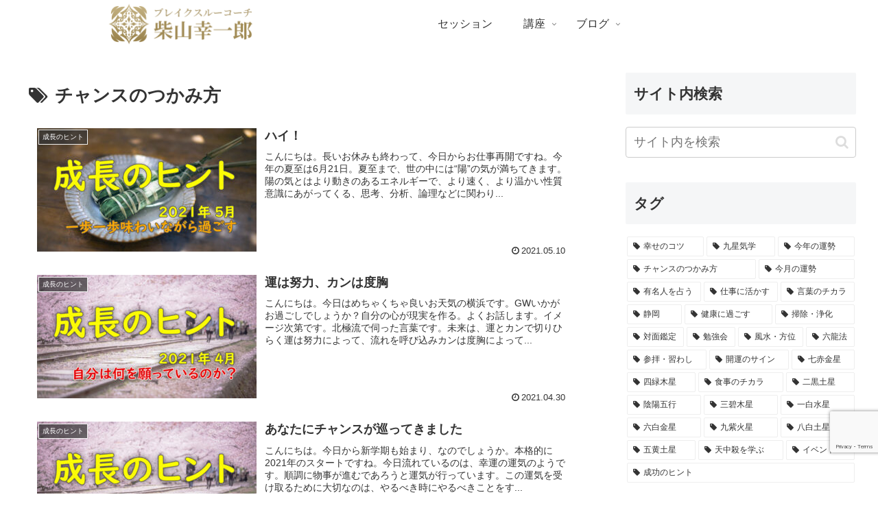

--- FILE ---
content_type: text/html; charset=utf-8
request_url: https://www.google.com/recaptcha/api2/anchor?ar=1&k=6LdJPwUrAAAAANnHMsBCBNRDjqS7cw47AOz78Xd9&co=aHR0cHM6Ly9jYW5ub24tY29uc3VsdGFudC5jb206NDQz&hl=en&v=N67nZn4AqZkNcbeMu4prBgzg&size=invisible&anchor-ms=20000&execute-ms=30000&cb=6hmj6p5joqei
body_size: 48690
content:
<!DOCTYPE HTML><html dir="ltr" lang="en"><head><meta http-equiv="Content-Type" content="text/html; charset=UTF-8">
<meta http-equiv="X-UA-Compatible" content="IE=edge">
<title>reCAPTCHA</title>
<style type="text/css">
/* cyrillic-ext */
@font-face {
  font-family: 'Roboto';
  font-style: normal;
  font-weight: 400;
  font-stretch: 100%;
  src: url(//fonts.gstatic.com/s/roboto/v48/KFO7CnqEu92Fr1ME7kSn66aGLdTylUAMa3GUBHMdazTgWw.woff2) format('woff2');
  unicode-range: U+0460-052F, U+1C80-1C8A, U+20B4, U+2DE0-2DFF, U+A640-A69F, U+FE2E-FE2F;
}
/* cyrillic */
@font-face {
  font-family: 'Roboto';
  font-style: normal;
  font-weight: 400;
  font-stretch: 100%;
  src: url(//fonts.gstatic.com/s/roboto/v48/KFO7CnqEu92Fr1ME7kSn66aGLdTylUAMa3iUBHMdazTgWw.woff2) format('woff2');
  unicode-range: U+0301, U+0400-045F, U+0490-0491, U+04B0-04B1, U+2116;
}
/* greek-ext */
@font-face {
  font-family: 'Roboto';
  font-style: normal;
  font-weight: 400;
  font-stretch: 100%;
  src: url(//fonts.gstatic.com/s/roboto/v48/KFO7CnqEu92Fr1ME7kSn66aGLdTylUAMa3CUBHMdazTgWw.woff2) format('woff2');
  unicode-range: U+1F00-1FFF;
}
/* greek */
@font-face {
  font-family: 'Roboto';
  font-style: normal;
  font-weight: 400;
  font-stretch: 100%;
  src: url(//fonts.gstatic.com/s/roboto/v48/KFO7CnqEu92Fr1ME7kSn66aGLdTylUAMa3-UBHMdazTgWw.woff2) format('woff2');
  unicode-range: U+0370-0377, U+037A-037F, U+0384-038A, U+038C, U+038E-03A1, U+03A3-03FF;
}
/* math */
@font-face {
  font-family: 'Roboto';
  font-style: normal;
  font-weight: 400;
  font-stretch: 100%;
  src: url(//fonts.gstatic.com/s/roboto/v48/KFO7CnqEu92Fr1ME7kSn66aGLdTylUAMawCUBHMdazTgWw.woff2) format('woff2');
  unicode-range: U+0302-0303, U+0305, U+0307-0308, U+0310, U+0312, U+0315, U+031A, U+0326-0327, U+032C, U+032F-0330, U+0332-0333, U+0338, U+033A, U+0346, U+034D, U+0391-03A1, U+03A3-03A9, U+03B1-03C9, U+03D1, U+03D5-03D6, U+03F0-03F1, U+03F4-03F5, U+2016-2017, U+2034-2038, U+203C, U+2040, U+2043, U+2047, U+2050, U+2057, U+205F, U+2070-2071, U+2074-208E, U+2090-209C, U+20D0-20DC, U+20E1, U+20E5-20EF, U+2100-2112, U+2114-2115, U+2117-2121, U+2123-214F, U+2190, U+2192, U+2194-21AE, U+21B0-21E5, U+21F1-21F2, U+21F4-2211, U+2213-2214, U+2216-22FF, U+2308-230B, U+2310, U+2319, U+231C-2321, U+2336-237A, U+237C, U+2395, U+239B-23B7, U+23D0, U+23DC-23E1, U+2474-2475, U+25AF, U+25B3, U+25B7, U+25BD, U+25C1, U+25CA, U+25CC, U+25FB, U+266D-266F, U+27C0-27FF, U+2900-2AFF, U+2B0E-2B11, U+2B30-2B4C, U+2BFE, U+3030, U+FF5B, U+FF5D, U+1D400-1D7FF, U+1EE00-1EEFF;
}
/* symbols */
@font-face {
  font-family: 'Roboto';
  font-style: normal;
  font-weight: 400;
  font-stretch: 100%;
  src: url(//fonts.gstatic.com/s/roboto/v48/KFO7CnqEu92Fr1ME7kSn66aGLdTylUAMaxKUBHMdazTgWw.woff2) format('woff2');
  unicode-range: U+0001-000C, U+000E-001F, U+007F-009F, U+20DD-20E0, U+20E2-20E4, U+2150-218F, U+2190, U+2192, U+2194-2199, U+21AF, U+21E6-21F0, U+21F3, U+2218-2219, U+2299, U+22C4-22C6, U+2300-243F, U+2440-244A, U+2460-24FF, U+25A0-27BF, U+2800-28FF, U+2921-2922, U+2981, U+29BF, U+29EB, U+2B00-2BFF, U+4DC0-4DFF, U+FFF9-FFFB, U+10140-1018E, U+10190-1019C, U+101A0, U+101D0-101FD, U+102E0-102FB, U+10E60-10E7E, U+1D2C0-1D2D3, U+1D2E0-1D37F, U+1F000-1F0FF, U+1F100-1F1AD, U+1F1E6-1F1FF, U+1F30D-1F30F, U+1F315, U+1F31C, U+1F31E, U+1F320-1F32C, U+1F336, U+1F378, U+1F37D, U+1F382, U+1F393-1F39F, U+1F3A7-1F3A8, U+1F3AC-1F3AF, U+1F3C2, U+1F3C4-1F3C6, U+1F3CA-1F3CE, U+1F3D4-1F3E0, U+1F3ED, U+1F3F1-1F3F3, U+1F3F5-1F3F7, U+1F408, U+1F415, U+1F41F, U+1F426, U+1F43F, U+1F441-1F442, U+1F444, U+1F446-1F449, U+1F44C-1F44E, U+1F453, U+1F46A, U+1F47D, U+1F4A3, U+1F4B0, U+1F4B3, U+1F4B9, U+1F4BB, U+1F4BF, U+1F4C8-1F4CB, U+1F4D6, U+1F4DA, U+1F4DF, U+1F4E3-1F4E6, U+1F4EA-1F4ED, U+1F4F7, U+1F4F9-1F4FB, U+1F4FD-1F4FE, U+1F503, U+1F507-1F50B, U+1F50D, U+1F512-1F513, U+1F53E-1F54A, U+1F54F-1F5FA, U+1F610, U+1F650-1F67F, U+1F687, U+1F68D, U+1F691, U+1F694, U+1F698, U+1F6AD, U+1F6B2, U+1F6B9-1F6BA, U+1F6BC, U+1F6C6-1F6CF, U+1F6D3-1F6D7, U+1F6E0-1F6EA, U+1F6F0-1F6F3, U+1F6F7-1F6FC, U+1F700-1F7FF, U+1F800-1F80B, U+1F810-1F847, U+1F850-1F859, U+1F860-1F887, U+1F890-1F8AD, U+1F8B0-1F8BB, U+1F8C0-1F8C1, U+1F900-1F90B, U+1F93B, U+1F946, U+1F984, U+1F996, U+1F9E9, U+1FA00-1FA6F, U+1FA70-1FA7C, U+1FA80-1FA89, U+1FA8F-1FAC6, U+1FACE-1FADC, U+1FADF-1FAE9, U+1FAF0-1FAF8, U+1FB00-1FBFF;
}
/* vietnamese */
@font-face {
  font-family: 'Roboto';
  font-style: normal;
  font-weight: 400;
  font-stretch: 100%;
  src: url(//fonts.gstatic.com/s/roboto/v48/KFO7CnqEu92Fr1ME7kSn66aGLdTylUAMa3OUBHMdazTgWw.woff2) format('woff2');
  unicode-range: U+0102-0103, U+0110-0111, U+0128-0129, U+0168-0169, U+01A0-01A1, U+01AF-01B0, U+0300-0301, U+0303-0304, U+0308-0309, U+0323, U+0329, U+1EA0-1EF9, U+20AB;
}
/* latin-ext */
@font-face {
  font-family: 'Roboto';
  font-style: normal;
  font-weight: 400;
  font-stretch: 100%;
  src: url(//fonts.gstatic.com/s/roboto/v48/KFO7CnqEu92Fr1ME7kSn66aGLdTylUAMa3KUBHMdazTgWw.woff2) format('woff2');
  unicode-range: U+0100-02BA, U+02BD-02C5, U+02C7-02CC, U+02CE-02D7, U+02DD-02FF, U+0304, U+0308, U+0329, U+1D00-1DBF, U+1E00-1E9F, U+1EF2-1EFF, U+2020, U+20A0-20AB, U+20AD-20C0, U+2113, U+2C60-2C7F, U+A720-A7FF;
}
/* latin */
@font-face {
  font-family: 'Roboto';
  font-style: normal;
  font-weight: 400;
  font-stretch: 100%;
  src: url(//fonts.gstatic.com/s/roboto/v48/KFO7CnqEu92Fr1ME7kSn66aGLdTylUAMa3yUBHMdazQ.woff2) format('woff2');
  unicode-range: U+0000-00FF, U+0131, U+0152-0153, U+02BB-02BC, U+02C6, U+02DA, U+02DC, U+0304, U+0308, U+0329, U+2000-206F, U+20AC, U+2122, U+2191, U+2193, U+2212, U+2215, U+FEFF, U+FFFD;
}
/* cyrillic-ext */
@font-face {
  font-family: 'Roboto';
  font-style: normal;
  font-weight: 500;
  font-stretch: 100%;
  src: url(//fonts.gstatic.com/s/roboto/v48/KFO7CnqEu92Fr1ME7kSn66aGLdTylUAMa3GUBHMdazTgWw.woff2) format('woff2');
  unicode-range: U+0460-052F, U+1C80-1C8A, U+20B4, U+2DE0-2DFF, U+A640-A69F, U+FE2E-FE2F;
}
/* cyrillic */
@font-face {
  font-family: 'Roboto';
  font-style: normal;
  font-weight: 500;
  font-stretch: 100%;
  src: url(//fonts.gstatic.com/s/roboto/v48/KFO7CnqEu92Fr1ME7kSn66aGLdTylUAMa3iUBHMdazTgWw.woff2) format('woff2');
  unicode-range: U+0301, U+0400-045F, U+0490-0491, U+04B0-04B1, U+2116;
}
/* greek-ext */
@font-face {
  font-family: 'Roboto';
  font-style: normal;
  font-weight: 500;
  font-stretch: 100%;
  src: url(//fonts.gstatic.com/s/roboto/v48/KFO7CnqEu92Fr1ME7kSn66aGLdTylUAMa3CUBHMdazTgWw.woff2) format('woff2');
  unicode-range: U+1F00-1FFF;
}
/* greek */
@font-face {
  font-family: 'Roboto';
  font-style: normal;
  font-weight: 500;
  font-stretch: 100%;
  src: url(//fonts.gstatic.com/s/roboto/v48/KFO7CnqEu92Fr1ME7kSn66aGLdTylUAMa3-UBHMdazTgWw.woff2) format('woff2');
  unicode-range: U+0370-0377, U+037A-037F, U+0384-038A, U+038C, U+038E-03A1, U+03A3-03FF;
}
/* math */
@font-face {
  font-family: 'Roboto';
  font-style: normal;
  font-weight: 500;
  font-stretch: 100%;
  src: url(//fonts.gstatic.com/s/roboto/v48/KFO7CnqEu92Fr1ME7kSn66aGLdTylUAMawCUBHMdazTgWw.woff2) format('woff2');
  unicode-range: U+0302-0303, U+0305, U+0307-0308, U+0310, U+0312, U+0315, U+031A, U+0326-0327, U+032C, U+032F-0330, U+0332-0333, U+0338, U+033A, U+0346, U+034D, U+0391-03A1, U+03A3-03A9, U+03B1-03C9, U+03D1, U+03D5-03D6, U+03F0-03F1, U+03F4-03F5, U+2016-2017, U+2034-2038, U+203C, U+2040, U+2043, U+2047, U+2050, U+2057, U+205F, U+2070-2071, U+2074-208E, U+2090-209C, U+20D0-20DC, U+20E1, U+20E5-20EF, U+2100-2112, U+2114-2115, U+2117-2121, U+2123-214F, U+2190, U+2192, U+2194-21AE, U+21B0-21E5, U+21F1-21F2, U+21F4-2211, U+2213-2214, U+2216-22FF, U+2308-230B, U+2310, U+2319, U+231C-2321, U+2336-237A, U+237C, U+2395, U+239B-23B7, U+23D0, U+23DC-23E1, U+2474-2475, U+25AF, U+25B3, U+25B7, U+25BD, U+25C1, U+25CA, U+25CC, U+25FB, U+266D-266F, U+27C0-27FF, U+2900-2AFF, U+2B0E-2B11, U+2B30-2B4C, U+2BFE, U+3030, U+FF5B, U+FF5D, U+1D400-1D7FF, U+1EE00-1EEFF;
}
/* symbols */
@font-face {
  font-family: 'Roboto';
  font-style: normal;
  font-weight: 500;
  font-stretch: 100%;
  src: url(//fonts.gstatic.com/s/roboto/v48/KFO7CnqEu92Fr1ME7kSn66aGLdTylUAMaxKUBHMdazTgWw.woff2) format('woff2');
  unicode-range: U+0001-000C, U+000E-001F, U+007F-009F, U+20DD-20E0, U+20E2-20E4, U+2150-218F, U+2190, U+2192, U+2194-2199, U+21AF, U+21E6-21F0, U+21F3, U+2218-2219, U+2299, U+22C4-22C6, U+2300-243F, U+2440-244A, U+2460-24FF, U+25A0-27BF, U+2800-28FF, U+2921-2922, U+2981, U+29BF, U+29EB, U+2B00-2BFF, U+4DC0-4DFF, U+FFF9-FFFB, U+10140-1018E, U+10190-1019C, U+101A0, U+101D0-101FD, U+102E0-102FB, U+10E60-10E7E, U+1D2C0-1D2D3, U+1D2E0-1D37F, U+1F000-1F0FF, U+1F100-1F1AD, U+1F1E6-1F1FF, U+1F30D-1F30F, U+1F315, U+1F31C, U+1F31E, U+1F320-1F32C, U+1F336, U+1F378, U+1F37D, U+1F382, U+1F393-1F39F, U+1F3A7-1F3A8, U+1F3AC-1F3AF, U+1F3C2, U+1F3C4-1F3C6, U+1F3CA-1F3CE, U+1F3D4-1F3E0, U+1F3ED, U+1F3F1-1F3F3, U+1F3F5-1F3F7, U+1F408, U+1F415, U+1F41F, U+1F426, U+1F43F, U+1F441-1F442, U+1F444, U+1F446-1F449, U+1F44C-1F44E, U+1F453, U+1F46A, U+1F47D, U+1F4A3, U+1F4B0, U+1F4B3, U+1F4B9, U+1F4BB, U+1F4BF, U+1F4C8-1F4CB, U+1F4D6, U+1F4DA, U+1F4DF, U+1F4E3-1F4E6, U+1F4EA-1F4ED, U+1F4F7, U+1F4F9-1F4FB, U+1F4FD-1F4FE, U+1F503, U+1F507-1F50B, U+1F50D, U+1F512-1F513, U+1F53E-1F54A, U+1F54F-1F5FA, U+1F610, U+1F650-1F67F, U+1F687, U+1F68D, U+1F691, U+1F694, U+1F698, U+1F6AD, U+1F6B2, U+1F6B9-1F6BA, U+1F6BC, U+1F6C6-1F6CF, U+1F6D3-1F6D7, U+1F6E0-1F6EA, U+1F6F0-1F6F3, U+1F6F7-1F6FC, U+1F700-1F7FF, U+1F800-1F80B, U+1F810-1F847, U+1F850-1F859, U+1F860-1F887, U+1F890-1F8AD, U+1F8B0-1F8BB, U+1F8C0-1F8C1, U+1F900-1F90B, U+1F93B, U+1F946, U+1F984, U+1F996, U+1F9E9, U+1FA00-1FA6F, U+1FA70-1FA7C, U+1FA80-1FA89, U+1FA8F-1FAC6, U+1FACE-1FADC, U+1FADF-1FAE9, U+1FAF0-1FAF8, U+1FB00-1FBFF;
}
/* vietnamese */
@font-face {
  font-family: 'Roboto';
  font-style: normal;
  font-weight: 500;
  font-stretch: 100%;
  src: url(//fonts.gstatic.com/s/roboto/v48/KFO7CnqEu92Fr1ME7kSn66aGLdTylUAMa3OUBHMdazTgWw.woff2) format('woff2');
  unicode-range: U+0102-0103, U+0110-0111, U+0128-0129, U+0168-0169, U+01A0-01A1, U+01AF-01B0, U+0300-0301, U+0303-0304, U+0308-0309, U+0323, U+0329, U+1EA0-1EF9, U+20AB;
}
/* latin-ext */
@font-face {
  font-family: 'Roboto';
  font-style: normal;
  font-weight: 500;
  font-stretch: 100%;
  src: url(//fonts.gstatic.com/s/roboto/v48/KFO7CnqEu92Fr1ME7kSn66aGLdTylUAMa3KUBHMdazTgWw.woff2) format('woff2');
  unicode-range: U+0100-02BA, U+02BD-02C5, U+02C7-02CC, U+02CE-02D7, U+02DD-02FF, U+0304, U+0308, U+0329, U+1D00-1DBF, U+1E00-1E9F, U+1EF2-1EFF, U+2020, U+20A0-20AB, U+20AD-20C0, U+2113, U+2C60-2C7F, U+A720-A7FF;
}
/* latin */
@font-face {
  font-family: 'Roboto';
  font-style: normal;
  font-weight: 500;
  font-stretch: 100%;
  src: url(//fonts.gstatic.com/s/roboto/v48/KFO7CnqEu92Fr1ME7kSn66aGLdTylUAMa3yUBHMdazQ.woff2) format('woff2');
  unicode-range: U+0000-00FF, U+0131, U+0152-0153, U+02BB-02BC, U+02C6, U+02DA, U+02DC, U+0304, U+0308, U+0329, U+2000-206F, U+20AC, U+2122, U+2191, U+2193, U+2212, U+2215, U+FEFF, U+FFFD;
}
/* cyrillic-ext */
@font-face {
  font-family: 'Roboto';
  font-style: normal;
  font-weight: 900;
  font-stretch: 100%;
  src: url(//fonts.gstatic.com/s/roboto/v48/KFO7CnqEu92Fr1ME7kSn66aGLdTylUAMa3GUBHMdazTgWw.woff2) format('woff2');
  unicode-range: U+0460-052F, U+1C80-1C8A, U+20B4, U+2DE0-2DFF, U+A640-A69F, U+FE2E-FE2F;
}
/* cyrillic */
@font-face {
  font-family: 'Roboto';
  font-style: normal;
  font-weight: 900;
  font-stretch: 100%;
  src: url(//fonts.gstatic.com/s/roboto/v48/KFO7CnqEu92Fr1ME7kSn66aGLdTylUAMa3iUBHMdazTgWw.woff2) format('woff2');
  unicode-range: U+0301, U+0400-045F, U+0490-0491, U+04B0-04B1, U+2116;
}
/* greek-ext */
@font-face {
  font-family: 'Roboto';
  font-style: normal;
  font-weight: 900;
  font-stretch: 100%;
  src: url(//fonts.gstatic.com/s/roboto/v48/KFO7CnqEu92Fr1ME7kSn66aGLdTylUAMa3CUBHMdazTgWw.woff2) format('woff2');
  unicode-range: U+1F00-1FFF;
}
/* greek */
@font-face {
  font-family: 'Roboto';
  font-style: normal;
  font-weight: 900;
  font-stretch: 100%;
  src: url(//fonts.gstatic.com/s/roboto/v48/KFO7CnqEu92Fr1ME7kSn66aGLdTylUAMa3-UBHMdazTgWw.woff2) format('woff2');
  unicode-range: U+0370-0377, U+037A-037F, U+0384-038A, U+038C, U+038E-03A1, U+03A3-03FF;
}
/* math */
@font-face {
  font-family: 'Roboto';
  font-style: normal;
  font-weight: 900;
  font-stretch: 100%;
  src: url(//fonts.gstatic.com/s/roboto/v48/KFO7CnqEu92Fr1ME7kSn66aGLdTylUAMawCUBHMdazTgWw.woff2) format('woff2');
  unicode-range: U+0302-0303, U+0305, U+0307-0308, U+0310, U+0312, U+0315, U+031A, U+0326-0327, U+032C, U+032F-0330, U+0332-0333, U+0338, U+033A, U+0346, U+034D, U+0391-03A1, U+03A3-03A9, U+03B1-03C9, U+03D1, U+03D5-03D6, U+03F0-03F1, U+03F4-03F5, U+2016-2017, U+2034-2038, U+203C, U+2040, U+2043, U+2047, U+2050, U+2057, U+205F, U+2070-2071, U+2074-208E, U+2090-209C, U+20D0-20DC, U+20E1, U+20E5-20EF, U+2100-2112, U+2114-2115, U+2117-2121, U+2123-214F, U+2190, U+2192, U+2194-21AE, U+21B0-21E5, U+21F1-21F2, U+21F4-2211, U+2213-2214, U+2216-22FF, U+2308-230B, U+2310, U+2319, U+231C-2321, U+2336-237A, U+237C, U+2395, U+239B-23B7, U+23D0, U+23DC-23E1, U+2474-2475, U+25AF, U+25B3, U+25B7, U+25BD, U+25C1, U+25CA, U+25CC, U+25FB, U+266D-266F, U+27C0-27FF, U+2900-2AFF, U+2B0E-2B11, U+2B30-2B4C, U+2BFE, U+3030, U+FF5B, U+FF5D, U+1D400-1D7FF, U+1EE00-1EEFF;
}
/* symbols */
@font-face {
  font-family: 'Roboto';
  font-style: normal;
  font-weight: 900;
  font-stretch: 100%;
  src: url(//fonts.gstatic.com/s/roboto/v48/KFO7CnqEu92Fr1ME7kSn66aGLdTylUAMaxKUBHMdazTgWw.woff2) format('woff2');
  unicode-range: U+0001-000C, U+000E-001F, U+007F-009F, U+20DD-20E0, U+20E2-20E4, U+2150-218F, U+2190, U+2192, U+2194-2199, U+21AF, U+21E6-21F0, U+21F3, U+2218-2219, U+2299, U+22C4-22C6, U+2300-243F, U+2440-244A, U+2460-24FF, U+25A0-27BF, U+2800-28FF, U+2921-2922, U+2981, U+29BF, U+29EB, U+2B00-2BFF, U+4DC0-4DFF, U+FFF9-FFFB, U+10140-1018E, U+10190-1019C, U+101A0, U+101D0-101FD, U+102E0-102FB, U+10E60-10E7E, U+1D2C0-1D2D3, U+1D2E0-1D37F, U+1F000-1F0FF, U+1F100-1F1AD, U+1F1E6-1F1FF, U+1F30D-1F30F, U+1F315, U+1F31C, U+1F31E, U+1F320-1F32C, U+1F336, U+1F378, U+1F37D, U+1F382, U+1F393-1F39F, U+1F3A7-1F3A8, U+1F3AC-1F3AF, U+1F3C2, U+1F3C4-1F3C6, U+1F3CA-1F3CE, U+1F3D4-1F3E0, U+1F3ED, U+1F3F1-1F3F3, U+1F3F5-1F3F7, U+1F408, U+1F415, U+1F41F, U+1F426, U+1F43F, U+1F441-1F442, U+1F444, U+1F446-1F449, U+1F44C-1F44E, U+1F453, U+1F46A, U+1F47D, U+1F4A3, U+1F4B0, U+1F4B3, U+1F4B9, U+1F4BB, U+1F4BF, U+1F4C8-1F4CB, U+1F4D6, U+1F4DA, U+1F4DF, U+1F4E3-1F4E6, U+1F4EA-1F4ED, U+1F4F7, U+1F4F9-1F4FB, U+1F4FD-1F4FE, U+1F503, U+1F507-1F50B, U+1F50D, U+1F512-1F513, U+1F53E-1F54A, U+1F54F-1F5FA, U+1F610, U+1F650-1F67F, U+1F687, U+1F68D, U+1F691, U+1F694, U+1F698, U+1F6AD, U+1F6B2, U+1F6B9-1F6BA, U+1F6BC, U+1F6C6-1F6CF, U+1F6D3-1F6D7, U+1F6E0-1F6EA, U+1F6F0-1F6F3, U+1F6F7-1F6FC, U+1F700-1F7FF, U+1F800-1F80B, U+1F810-1F847, U+1F850-1F859, U+1F860-1F887, U+1F890-1F8AD, U+1F8B0-1F8BB, U+1F8C0-1F8C1, U+1F900-1F90B, U+1F93B, U+1F946, U+1F984, U+1F996, U+1F9E9, U+1FA00-1FA6F, U+1FA70-1FA7C, U+1FA80-1FA89, U+1FA8F-1FAC6, U+1FACE-1FADC, U+1FADF-1FAE9, U+1FAF0-1FAF8, U+1FB00-1FBFF;
}
/* vietnamese */
@font-face {
  font-family: 'Roboto';
  font-style: normal;
  font-weight: 900;
  font-stretch: 100%;
  src: url(//fonts.gstatic.com/s/roboto/v48/KFO7CnqEu92Fr1ME7kSn66aGLdTylUAMa3OUBHMdazTgWw.woff2) format('woff2');
  unicode-range: U+0102-0103, U+0110-0111, U+0128-0129, U+0168-0169, U+01A0-01A1, U+01AF-01B0, U+0300-0301, U+0303-0304, U+0308-0309, U+0323, U+0329, U+1EA0-1EF9, U+20AB;
}
/* latin-ext */
@font-face {
  font-family: 'Roboto';
  font-style: normal;
  font-weight: 900;
  font-stretch: 100%;
  src: url(//fonts.gstatic.com/s/roboto/v48/KFO7CnqEu92Fr1ME7kSn66aGLdTylUAMa3KUBHMdazTgWw.woff2) format('woff2');
  unicode-range: U+0100-02BA, U+02BD-02C5, U+02C7-02CC, U+02CE-02D7, U+02DD-02FF, U+0304, U+0308, U+0329, U+1D00-1DBF, U+1E00-1E9F, U+1EF2-1EFF, U+2020, U+20A0-20AB, U+20AD-20C0, U+2113, U+2C60-2C7F, U+A720-A7FF;
}
/* latin */
@font-face {
  font-family: 'Roboto';
  font-style: normal;
  font-weight: 900;
  font-stretch: 100%;
  src: url(//fonts.gstatic.com/s/roboto/v48/KFO7CnqEu92Fr1ME7kSn66aGLdTylUAMa3yUBHMdazQ.woff2) format('woff2');
  unicode-range: U+0000-00FF, U+0131, U+0152-0153, U+02BB-02BC, U+02C6, U+02DA, U+02DC, U+0304, U+0308, U+0329, U+2000-206F, U+20AC, U+2122, U+2191, U+2193, U+2212, U+2215, U+FEFF, U+FFFD;
}

</style>
<link rel="stylesheet" type="text/css" href="https://www.gstatic.com/recaptcha/releases/N67nZn4AqZkNcbeMu4prBgzg/styles__ltr.css">
<script nonce="M1Ipz3P9M1TH94UPL97FWw" type="text/javascript">window['__recaptcha_api'] = 'https://www.google.com/recaptcha/api2/';</script>
<script type="text/javascript" src="https://www.gstatic.com/recaptcha/releases/N67nZn4AqZkNcbeMu4prBgzg/recaptcha__en.js" nonce="M1Ipz3P9M1TH94UPL97FWw">
      
    </script></head>
<body><div id="rc-anchor-alert" class="rc-anchor-alert"></div>
<input type="hidden" id="recaptcha-token" value="[base64]">
<script type="text/javascript" nonce="M1Ipz3P9M1TH94UPL97FWw">
      recaptcha.anchor.Main.init("[\x22ainput\x22,[\x22bgdata\x22,\x22\x22,\[base64]/[base64]/[base64]/[base64]/[base64]/[base64]/KGcoTywyNTMsTy5PKSxVRyhPLEMpKTpnKE8sMjUzLEMpLE8pKSxsKSksTykpfSxieT1mdW5jdGlvbihDLE8sdSxsKXtmb3IobD0odT1SKEMpLDApO08+MDtPLS0pbD1sPDw4fFooQyk7ZyhDLHUsbCl9LFVHPWZ1bmN0aW9uKEMsTyl7Qy5pLmxlbmd0aD4xMDQ/[base64]/[base64]/[base64]/[base64]/[base64]/[base64]/[base64]\\u003d\x22,\[base64]\\u003d\x22,\[base64]/[base64]/LcK/wpfDt8O4wrjCj8K+LwjDk0zDrsOTGMOyw7hsTls6YSHDn1pxwrnDv2pwecOXwozCicOjajsRwpAmwp/[base64]/[base64]/DoGgOw5cUaCHCl8OMwpMCcRBZw4ggwq7CosKNK8KmKhU6RW3Ck8KjQ8OQbcOAcS9VGHfDg8K1Y8OEw7bDsnLDsVNRRUTDhiZMbVcIw6PDuBXDri/Di3XCisOewqXDlMK7OsKgCMOywqRBbVQZX8K2w5zChcKEEMODEXlSE8O7w4lqw4nDqkduwqXDtsOPw6AxwrYgw6/Chh7DtHTDp27ChsKXcMKiSj9fwonDuFbDkRAlTk/DmH/CncOUwpbDm8OrX0hJwqrDvMKabGDCv8O7w5l7w7JmZ8O8KcOcBMKAwrN8ecKrw6x8w5fDqFRTJyJMMcK6woFLBsOicw5zHnYdfsKXc8Ozw7IUw5c3wo5NYcOlCMKND8OzY3fCkBsWw6Nuw63CnsKoQi9PWMKPwokuKAPDs1DChQ7DjRJ4MjDCsC8absK/GcKjZw3Dg8KRwrfCsH/[base64]/wq/[base64]/[base64]/Dg8KBw6HChCPDl8Okw4HCnnZ5woHDnsOhwpPCkcKAVl/Do8Kbwo4xwrs+wpTChMO4w5x3w7B4a1p1UMOpRzfCqD3Dm8OLbcOkHcKPw7jDosOjFcOXw5phL8OUFR/[base64]/Duz3CpgJpGkLDpCfDtHnCjizDsgUANAZlCxnDjloFSW8Zw4dNL8Opd0wjY2vDm3tPwoVQdcOgfcOcZVYuNMKcwrDDsXAyU8KWVMKKNcOow6N9w4V2w7XCpFJfwppDwq/[base64]/w6TCt8O8FMOaWEkMwofDsMKTwoPDm8OywoEywrjDrsOjK8KYw43Cs8OtTiR5w7TDlVTDhSbCiU7DpjbCrHDDnlcnd3AqwqtGwp/DtmFkwrjCvsOtwprDtMOJwrM2wpgfMMOowrd2LxoPw7tvG8OywrtIw5ECCFxMw5cbXTXCv8O5HxVIw7PDkCrCocKswpfCucOsw6zDicKmQsKidcK9w6o8MF0YcgTCqMOKEsONUsO0CMKUw7XChT/Cqg/CkwxETU5qO8K4QAnDsw3Dnw/Dr8ObLMOVKcOzwrMaZF7DpMOYwpvDjMKoPsKfwrh/w6PDm0vCnQNDOHQiwoDDr8Oew7jCucKFwrNmw6BgCsKPJVjCosKsw5k6wq7Cl03ChlYPw6jDnWB1e8K+w6rDsn1mwrEqFMKvw7p8JC1VeDRAZsOlWnEoGMO4wp8KfUxiw4N2wprDn8KhcMOew4DDqgXDtsKxFMKFwoUOa8KBw6oYwpQTWcO6ecKdZTvCuWbDuHDCv8K/WsOawoNiWsKvwrQ8UcOpdMOVbTnCjcKePzPDnCfDt8OBGw3Ciw12w7pbwq3DmcOKAV7CoMKEw5VxwqPChk7Dvj/CmsKjJA0dYsK4bMOtwqbDrMKKQMOAdSktJAUPwpTCg0fCr8OPwrnCvcOTfcKFL1fCkyNaw6HCiMOrwqbDk8KdEDrCgEEGwpHCscKSw59dVgTCtDQHw4d+woPDkig7P8OEWwDDtMKLwoAnVw5WScKVwp5Pw7/DlsOXwoEVwrTDqwgvw4ZUMsO/[base64]/[base64]/amN3w6DCp2BfecK/a8KLIxfCr8Orw6jDrBvCqsOsNGTDvMK/wr1cw7g/[base64]/DvHTDqURPNnjDjsOnwprChsOvB8K7w78TwojDpx10w6zCtiQAesKiw43Dm8O5AsK2wrQIwq7DqMObfcKdwrfCgjHCpMORPl1DCwkuw7HCqgfCrMKrwrBpw6DCp8KvwqHDp8Kxw4orARY/wpAQwq9zARwvQcKpcU3CnhN1DsOdwqgfwrBUwpjCslfCm8KUBXTDvcKjwr9Cw6UGDMOQwqzCvnRdLcKQwoprVnzCtiIyw4TDnjHDncOYD8OWCsKsIcOsw5AvwrvCpcOmDMOQwq/CksKUXyQUw4UWwqvDvsKGaMOLwo5PwqDDsMKowpUjc1/Cv8KWW8KoF8OWSFBZwr9XJHJ/[base64]/DqMOHFsOmw7PDsE7CscKOwq0Iwo5pScKqw5jDlsOfw7QNwojCoMKvw6fDmVTCoTTCkTLCisKtw7DCigDCr8O5w57DicKiAkE+w4RYw7hnTcOQakjDrcKaem/DhsKtLSrCuyHDvsKXJMOmfR4vwrHCrWISw5Qawpk0wpfCsArDsMK1E8KHw6UdUng3I8OTWcKBfmnCtlxkw6sWQFx0wrbCncKVfXjChkfCo8OPPxXCp8OATjMhBMODwpPDnxhjw53CncK1w5jCuQwYCsOwPBURL14iw5ILMHpjWcOxw5huMy9CVUrDmcO/w7bChMKlw4VGVj4bwqXCqgrCmAHDh8O3wq4fNMO6OV4Aw4MaEMKxwoY8MsK6w5FkwpHDvlzCusO6Q8OZFcKzGMKQc8K7Y8Oyw6MKW1HDlHDDpVsUwrJ1w5EKJw9nGcOaI8KSJ8KKXMOKUMOkwpHDh1/Ct8KowpkCcsOFacKlwp4yd8KeVMOdw67Dv0YowrcmYwHChcKQacOfPcOzwo5mwqLCsMK/MkVIZcKwcMOedMKhcQU+dMOGw6DChTPCl8O6wrlYTMKPP0QcUsOkwqrCosOpV8Kmw7MlLMKUw6QOXEDDjFHDusOEw48zYMKgw7g9JwBdw7o8DsOaOMOFw6QMQcKHMjMJwrDCosKaw6RRw4DDh8KSJELCv0jCmXkLYcKqw7k3w6/Cn18wREIXM2gMwocaAGlVOMK7G3sdHlnCr8K2CcKuwrLDjcKYw6DDiwVmG8KxwpnDgzFdM8Oew7sBSnzCpCsnb2MtwqrDpsO9wo3CgmzDnXEZAMKpX0gCwp3DrF9Gw7LDuxvCjkBtwpfCnRsQDzzCoWBtwqXDkWTCjsO6wqMiScOKwolHIXrCuQfDoF1/B8Kxw5kSYcO1QjA8LixSXBfCqk50OcO6OcO3wq8rAjEWwq8Swq7CoD10CcOXbcKEQCrDsQVQZ8ODw7/DgcO4dsOzw75jw7rDrQVJGXMOTsOcE2/DpMOiwo80ZMKiwocvV1otw5jCosOswqrCrsObCMKjw4F0WcKCwrnCnxDCpcKTTsODw6JywrrClAIqMhPCpcKbS0BDBcKTCjtNQ0zDpDrCtsO6wobCu1cwHz5qPA7DisKec8KuWmkFwrcEd8OBw78/V8OBQsK+w4VyXkcjwoDDo8ODQgLDscKYw51WwpDDt8Kqw4fDvkXDucONwqtML8KPeVLCrMOvwp/DjhhdCMOiw7JCwrTDuzY4w5TDmcKJw4vDpcKpw5orw6jCm8ObwqFaABdCIUg6dwvCoyMUKGgAIXslwpYIw6tJWsOIw4sPFTLDnsO6H8O6woNAw4MTw4HCmMK0aQVpMw7DvFkZwozDvVkHw5HDscKMTMK+BjHDmsO6RlfDlmgIJh/DgMKfw61sO8OTwqZKw6tHwqwuw6DDv8KwJ8KIwoMOwr0ZVMK3f8Oew7TDnsO0U3R1wovCnU8jLX5/ScK/YhFxwr7CpnrCkRp9YMKLesKjQjnCiFfDs8O+w4zCpMODw6Y9BHPCmR5AwrZPejczJ8KmZRhuJhfCsBZhA2UCQHRBcBU3MSjCqD4lQMOww6tyw4bDoMOCK8Ozw7s7w4h/bF7CtsOgwp56NyTCkhZRwr/DgcKAE8OWwqRpKMKVwpbDssOOw5zDnzLCuMKaw5xPTFXDm8KJRMKyGsKuSVRVfjNuDRPDv8KkwrbCgwzDj8KFwoFBYcK/wql+HcKZasOmCcKgO17DjGnCsMK2SjDCmcKDBhU/SMKqdQ9FbcOeJw3DmMKEw5gWw7zCqMK7woI8wq8Cwq/Dj1PDtkvCr8KpFcKqMzHChsOMCkHCvcK+JcOCwqwZw5Zge0w3w71mF1zCnMKyw7jDiHFpwq5QRsKSHcOwasKuwq8jU3Bew7zDj8KvO8KVw5fClMO0eGZ7Z8KQw5nDrcOLw7HCgMO7HkvClMObw5/[base64]/wohjw59+w6bCp8KyIsKtb1zCusK9wrcgF8OacgxgM8OIag4QPG9dWMKxd07CtAjChhtfE0TCsUYPwq1lwqwjw4vCrcKFwovCvsKoQsK/[base64]/w5nCulvDjSIZHcOkDXvCpDrDmWEpP8KYCXUdwqh6KgMILcO9w5LDpsKfQcKnwojDmEIpw7d/wojCrD/Di8OowrxawpfDnRrDswjDtXQvYsO4IRzDjQHDkD/DrcOnw6gww4fCusOHMwTDth4fw6VSTsOGTmrDg24tSTHCiMKyAgsDwpd4w4wgwowxwo03HMKwUsKfw5szwpt5E8K3KsKGwoQvw6/[base64]/[base64]/[base64]/[base64]/wo9mfBPCgsKDw5ZEw5BUKMO7wofDuDQOw73DllrDnwV/O3Qpw4I2QsKFIMK/[base64]/[base64]/DgsO8BMOwIgAvwqbDhFPDu8O5ZgTCqMODEkEzw7/[base64]/DsyXDgcKCw5XCvMOpw4fCjgA7aMK/[base64]/wqYyw7IYNxbDhT3CisKRfB7Du8KnQExIw7h0e8K5w7Yaw5Nkehcdw4bDhRbDtD3DpcOCOcOfGzvDkRNsHsKiw6TDmMKpworCuTJQCCvDi0vCkMOJw7/DjwnCrRDDisKkeSPDs0bDjQPDpzLDqR3DkcKWw69FW8K3fnzCiF1cLhjDnMKlw6EFwqgtTcOqwqlewobDucO0w7YrwqrDpMKaw6zCqF/DnQkOwrvDiSnCuw8zFlIpXS1Ywp97HsOjwpVnw4pRwrLDlxbDt11CLylAw7XDkcOePQl7w5jDhcKxwp/DucOAHG/ChcK7UGXCmBjDpEbDnMOiw73Cni1UwoBgVA9VRMKSCzvCkEMiBjfDmsOWw5fCjcKZbWXCj8OBw4oGesOGw7zDisK5wrvCpcOvXMOEwrtsw7MNwpfCnMKEwr7DhsKvw7bDpMKdwpbCnV1/DBLCicKIZcKtOGt5woxawpnCvMKRw4jDpRnCsMK5woHDsitCdk0iDnDCvFTDjMO6w59lwpY9IMKWwq3Cu8Kaw4Esw5d0w6w+wrZRwoxkO8O+PcKDI8O4TMKAw78WFMOudsOvwrrCiwbDj8OXVWPCocOyw4FewqBueWNPVQ/DrGtQwp/CgcOhdRkNw5LCmCHDmn0KfsKpWVpTTCQQccKAY1J4FMKLMsKZdEPDmMOJbVvCi8KowrJlJmnCl8KZw6vDhgvDtT7Dim5PwqTCusKuB8KZQcO9R2vDksO9WMOawq3CsBzCiDFkwoDDrcOPw7/[base64]/[base64]/[base64]/Ds8KTw4DDlEtgNTwsw6/CrMO+w7pFwp3DgGTCrwtHw5TCiwdCwpAzUx0NTFjDicKXw7PCqMKWw54/AzLDrS9Bw4tkLMKUccKZwoHClSwpWDjDkU7Dj3YLw4UAw77DkAd1cXtzHsKmw61Iw6VWwq0qw7rDkXrCgTvCiMKywofDvQk9QsKQwpfDnDUvMcOtw77DicOKwqjDtG/DoW5qfcONMMKEZcKmw6LDl8K5LwlAwrvCi8K/[base64]/Dm8KgZcKcasK3w5Q5RMOzecKucUXDrypfcMKSwpDCjidHw6DDlcOvW8KAeMK5GXB9w5ZEw6Nxw6oaIy0NVk7CuiHDiMOkF3A2w5LCtcOewp/ClAx0wpA2wpHDnUjDkCVSwozCrcOZLsOBEMKow4ByTcKfwqs/woXCmsK2UBIga8OUfsOhw6/Dk3Rlw413w6rDqzPDkVBoX8KYw74+wqMjD0DDvMOrUUPCpGlSYsOdCVDDpHDCl1jDly1iPMKYbMKFw7fDp8K2w63Ds8KgWsKrw5HCkxPDjWvClBgkwpd3wpBSwpR4fsKnw4/DkcO/AsK2wrjCoRPDscKyfMOvw4DCuMObw7LCr8K2w4RswrIEw5EkRAfCui7DhWwHf8KqUsOCT8O/w6bDhi47w69ZTD/Cozoxw6cwDw7DhsKowozDicKtwo/DgSMcw77CmcOpOcOOw418w44xc8KTw51sfsKLwo/DvlbCvcKsw5TCtCMfEsKxwrZsETfCj8KTLU7DpsO5G0dfNSXDl3XCukxmw5QYbMKhc8OKw6LDk8KOKk3DnsO5woLCm8K0w7NIwqJCfMKxw4nCqcKZw4nDsHLClcK7JSpVR13DjMODwo9/DABOw7rCp3tNGsK3w6FKHcKyYGvDojfCr07CgUkwOW3DqcOOw6d9G8OSKCvCicKQOF9wwpLDksKowq7DjGHDqmhww44wMcKXfsOLCRcVwo/CiiHDmsKGGH7DhTBUwrfCp8O6wpdSJ8OmUgnCvMKcfETCk0JrX8OjBsKdwq3DmsKYP8KDMMOLFkd1wqTCjcKTwpXDrsKmAwnDucO0w7R5PMKJw57Dg8K1w4ZwNgzCq8KEJh4PZgvDnsOiw73Ci8KxcGgHXsOwMcOvwrUAwoUTXn7DvsOswqETwrHCm3/DkXzDssKWEsOuXxgzIsO8woFnwpDDmyrDj8OJVsKAfDnDj8O/TcK+w5J7RxIBJHxEfsOOYVzCuMOma8OXw5zCqcOZSMO2wqVvwpDCp8Oaw5N+w492O8OlcT1zw5lCRMOMwrZMwpoJwrTDqsKqwqzCuD/Ct8KjU8KYGmdZemojYsOVeMO/w7ZWw5LDh8Kqw7rCpMKQwo3CgyhyTAVhRhVNJAhBw5fDksKPJcOeCBvCh2/[base64]/Ctm/CowxTwoE9WcOUQMO1wpprUUs9FsONwqBcE8Kwaj/[base64]/Du8KpH8KnQWQ6WTbDn8KKQRTDoU4CwoXCtC1Dw5YwPGdmRxtVwr7CpMKvLgo5wpHCi3xHwo8Gwp7CgMO4fBLDjsK8wrPCom/DnzVDw5TDg8KRE8OewpzCi8OWwo0AwpAIdMOeIcKOYMOTwqfCvMOww6bCnELDuDbDjMOfFMKYw4HCqMKfc8OhwqMiHz/Clw/DjzVUwrTCvg59wo7CtsKTKsOJScOgOD3Di0fCnsOlH8Ojwo5tw4zCjMKVworDrQoNB8OqLEzChyTCt1vDmTfDtFN6wosnC8Kgw7fDpsKywrgXfUjCow1ZNULDqcOWfcKeJQRAw5Y5cMOkasOtw4rCnMOrLi/DjsK+w43DkylhwpnCg8OODcOefsOxGxjCgMOvcMKZXxUFw4Myw6jCm8OnCcO2P8OPwqvDuT/[base64]/[base64]/[base64]/MsOoAWBzPsKLXcOTJj7DjMOKTcOEwr/[base64]/CjXnDnsOLwpElwrtlIcKmV8Kkd8OIN8OHwojDmMK8w7nChU8xw6EMEEB4VwExB8KwZcOaDcKxWcKIZwQ8w6UVwofCkcOYBMOzUsOhwqVoJsOUwoMlw43CtsOuwp5Qw7ZNw7bDpQYjaRHDicOIX8KYwrzDssK7acKnZMOtDl7Do8KXw6/ClTFUworDqsKVH8KAw4stFsOKwozCiSoCYEY5wrNkaDrDm1J7wq3CpcKKwqUFw5nDvsOPwpHCisK8E0vCiWfCnl/DhMKmw7FRaMKHe8O7wqhhHj/ChWfCkn83wr1+QBPCs8Kfw6zCqTssABhjwqRzwq5iw5pjOTDDpH/DtUZMwqt6w6N9w6h8w5TDsn/Dt8KEwobDl8O7Xj86w4/DvA7Cq8KPwr7DryPCoFcwcmZIw6rDhRHDsVhdLMOzZsOqw6UyBMOAw4jCqcKDOcOFKndlNAIaRcKKcsKRwqlUaEXCs8Ofw74ODRJZw6IGCVPChmnDtSxnw63CnMK2KgfCsz4HbcOnEcOBw73Dr1Y/[base64]/ChyTChcKJw6QhRsKEHUJMw7/CnMOfw5XCpDrCnXt2w77CpwxEw4hUwrnCgsOgNi/CkcO1w5pywr/CoWsJcT/CuEnDi8KDw5vCpcOiFsKWwr5MFsOdw4rCocOYW1HDogrCtnB6wqbDnhDClMK4BxFvA1zDn8OmRsKsTB3CnCvCvsOgwrwLwoPCjwHDvnVZw5zCvXzCkDrDkcOFZsKQwoDDvmAXP2fDvEI3OMOgTsOnVF8oI2fDkUMCTXXChjxkw5xUwo/Cj8Oed8OzwoLCq8O8wpfCsFprLMK0aEXCqhwbw73Cn8O8UkYFQMKtw6glw7IKUy/DuMKfesKPbUrCg2zDsMKBw5ljO112TxdCw5ZGwoBYw4/DmcKbw6/CvzfClQ9xZMKBw4wkBxTCmsOXwpVqDApdwrIsV8KnbCbDrxkuw7XCqAzDu0sgYWMvRSXDkiUGwr/DksOnCz9wJsKewo5SasK4w7bDqms6EDAHUcODM8K2wrzDq8Oywqcuw57DgxHDlsK1wpAow5JswrIAQmDDkA4sw57DrULDhMKNZcKbwoU4wrDCpsK5aMKrZsKnwpJ5aUvCozx8B8K1XMO/MMK8wroge3fCu8OAQsKvw7/Dn8OxwosgOSEow4/CvsKif8OKw5RwP17DvQHCjcO7TsOwBXgZw6TDpcKgw4Q+S8KCwrFCNMOLwpdNJsK9w7pJT8KsZhs0wq9uw5rCkcKqwqjCmcKzE8O7wqvCmhV1wqXCiGjCm8KlfMKZA8Oowr0/EsKUKsKLw7UuYsOIw5TDtcK4Y2oEw6lyLcKXwo1bw7kjwrXDtzzCpnHDo8K/[base64]/[base64]/DjTQYJHNKwrRYSMKMwp4uwrjDvBbDoCvDpFxtTD/[base64]/DgzTCscO4ZsKiTDFoV0LDt8OwLcKXw6jDk8K4w5Uqw4rDth1qFknDhi5DeAcrY01Cw5IxT8KmwrVCNSrCtj/DrcKYwqtzwrROKMKpLBLDjyMLLcOsRB8Fw4zDrcO9NMKnAkNKw4VDCGvCqsOObB/Dny9PwrDCrcKaw6s5w5vDp8KXScKmWF7Dum3CjcOEw6nCkGcSwp/[base64]/CisKvw5NWM8OEwoPCmBhJwqvCvWDDmzHDucKkw5EIwpYpfGtpwptMGcKQwq8NWnnCsjHCm3V2w6NqwqVCSWDDlx/DksKTwrFAA8OewrLCnMOBSz5Hw6VxdBEew5AJHMKuwqdlwqc7w690UsK8d8KGwoZNaGRXOn/CjRZOJTTCq8KCHsKpY8OsB8KEHEMXw4E9RyXDhnnCssOiwqzDuMOBwr9PJWzDscO+dW/DkQobB3N+A8KqEcK8f8K3w5bCjzjDvcOZw4XDmXYcDQZtw6fDt8KJEcO2ZMOjw504woPDkMOVecK1wpwowojDhQwPNjlgw6/Dow8YAcOfwr8/wqTDusKjbD9xCMKWFRPDuFrCr8OlJcK9GjzDvMOywqHDiQbDrsOhaAMHw5B7RRHCgVI3woNTJ8K2wolkN8ObXALCmXlAwrwqw6zCmkNTwoAUCMOXU1vCminCq3xyF1Fewpt2wofCmWNRwqhlw69IdSrClsOSMMKJwrvCpktoQzFzQT/[base64]/DsONw5vDgGXDuXp4M8KVE8OnwqjCrMKowqHCncOgwoHClsK8bsOsEiMyJcKQF2jDlcOqw7ETQR5KDWnDrsOsw4LDgRFww7dPw4odehbCrcK9w5DCoMK/wo5ecsKowpbDhlPDl8KdADwrwrfDqCgpQMOrw48bw59hX8OBVFoWZXQ6w6g8wonDvx5Uw77DisOCBmzCm8KCw5/DjsKBwpvChcOsw5Z1wpFxwqTCu2JnwrvDngwdw7jDnMKdwqphwprCkTULwo/CuHnCssKLwogyw6gIA8OZBiFGwrrDgTXCjkzDsw7DswrDuMKycXJwwpEow7vDmBXCpMO+w7UcwrJqfcOSw4zDkcOFwovCjyd3wp3DssOsSwgYwoPCtj1kalBTw67CkEk1C0/CmSrCsk/CjcOEwovDuGfCq1/CgMKYA2lBwpPDg8K9wrPCg8OPOsKXwog3an7ChAwww53CsnQUX8OJVsOhVxzCmMOsJ8O7DsKgwoFGwonCuFHCqsKudsK/Y8Ojwo8qNsO9w49TwofDocOXcmx5TMKhw45rY8KjdzzDpMO8wqxKfMOZw4fCmT/CqRwnwoIWwrI9W8KlcsKiFyDDt3h8XcKMwpnDj8Kfw4fDo8KAw5PCnHfCjnvDncKgwovCk8Obwq3CgQPDs8KgOMKbQ3vDkcOxwo3DssO+w7/Ch8ODw6kKb8KKwpp5QwMewqkrwpI1BcK8wqnDhkLDkcOnw77CksORNVxIwpctwqzCkcKjw6cdC8KjEXDDq8Ogw7jChMOPwpTClw/[base64]/w7fDonxiQMK/McOlw5LCpsO5Oz1NIR/[base64]/KMOUwrLDjjgJSR05wpfDkcK4w5PDicOGw4LDg8KVYSAow7fDqmfDhcO8wrQzTXfCo8OQRRVmwrHDn8KJw60Mw4TCg2gBw5IKwqtKaXjDiQcxw5fDmsO2EMKSw45CGixNJV/Dl8K2CEvCjsOVHhJ7wpTCr1hiwpLDm8OUfcOjw5rDusO0dDoYDsOzw6E9dcOmQGELAcKGw5DCi8OJw4nCl8KGNMOBwpwGD8Ohw4zClEzCtsO+cDLCmF0PwqIjwrvDrcOfw79zW0LCqMORLiotDGBNw4HDj3NDwobCiMKlBcKcN25/wpMrO8KlwqrDiMOswozCj8OfaWI/PhxLC2k4wovCq0B4ZsKPwq0Hwrs8McKNMsOiGMKjwqXCrcO4LcOIw4TDocKAwrEBw4Iuw5EuacKHZjxzwpTDpcOkwpXChcOowqvDvlfCo13DlMKUw64bwrbDlcK1E8KiwrhZDsO/w6bCtEAhEMKGw7kcw7kmwrHDhcKNwpluPcKrWMKUwqvDtwPDiTTDiUEjGQclREHCmsKrD8O8M2pRFkTDoQVEJAg1w7I/QHfDqQsRODXCpyx1w4NNwoVkIMO1bMOJwpHDgcOYXsKzw4MuDgAxTMK9wpnDnMOVwohCw7khw73DiMKPYcO/[base64]/[base64]/[base64]/DocOEB8KFOsKiW8KLw7/DhcOWw5bDojDDkwIkPU1IcUjDvMOha8OnaMKndcK9wqsSPGIYenXCnh/Ch39+wqDDvF9OdMKzwr/DocOowrY0w4N3wqjDhMK5wpjCp8OsH8KTw7nDkMO1wqwndizCg8KNw7DCr8O8OWbDtsOGwojDkMKSOz/DrQQRwqpQJsKBwojDuywBw4ckWMKmWyUgTlFXwo7Dsm4GIcOrWMKwCHVveERQKsOtwrPCmsKdXMOVIWg6XCLCshNLdD/CscOAwqrChWPCq0/[base64]/[base64]/CiDNEPcOwwqFKwqDClcOJw4lkw6R+wpvCqWpNZzbClMO1AwhSw5PChcKzIjplwr7CrnHCvwEcbQ/[base64]/VRXDhh7DjE8rKMODPC7DusOuwrfCn2s/wpHDhwZUNsOPIH8iAwHCoMO3wpVtdQ3Cj8KrwojCk8O4w5ohwq3CuMOZw7DDpSDDnMOfw5rCmj/Dm8KJwrLDu8KaQBrDnMK6FsKZwogMTsOtCsKBHsOTNE4BwqMmeMOMCWLDo3nDm3HCrcOEYA/[base64]/[base64]/w5TCnsO7BDEsKsOYPxDDq2rCqTbCh8ORdcKbw4XCnsOPTwvDucK+wrMPfMKOwpLClgfCr8K2KyvDk0/ColzCqTDDkcKdw4Z6w7LDvz/ChXZGw6g7woMLI8KfYcKbwqwswoVxwr3Cu0rDr2M7w4vDoivCvhbDkCkkwrnDt8O8w5J9TA/DmSjCuMOmw7ABw5XDo8K9woXChQLCj8OZwrrDoMOBw6EMLjjCh23Coi4AEQbDjEk5woMGw7vDmV7DjGnDrsKVwpbCon8zwr7CosOtwpNgXsKuw65WCBPDrVEhHMKIwq8PwqLCp8O/[base64]/CoXlcwqPCuBBybcOrw5zDlcKNw7/CpyhpGxfCjMOeUGkKYMKRfi/Cv0bDo8OpSiPDsHM9JQfCpSrCkMKGwqbDlcOZczXCgDtKwobDq3xFwp/[base64]/LMOmZ0fDr8KbIgUNfMKnwpUnw6zDk3zCgR10wr/CvsORwqVrIcKZM2HCqMO7GMKYcX7CrXzDmsKsSnBPKhDDp8O1fVzCtMOQwqzDtibCnTXCk8KtwrZidw8uVcOtSX5gwoAew6ZleMKCw595CX7DkcOTwozDv8KQR8KGwp9lVE/ClknCh8O/QcOYw4HDjMKmwr/Ck8OIwo7CnFBGwoUESUHCmCpQdDHDizrCqMKEw4vDrGxWwot+w4Igw4IQS8OXcMOfACjDj8K3w6pFCxV0X8OuFhMwR8KjwqZAZsOxJcO4UsK7eiDDrV53PcK/w7BHw4fDtsOlwqrCn8KrcyBuwopfIMOJwpXDk8KLF8KoK8Kkw5trw6plwprDmnDCgcKwQktBVUjDpGfCmWkjaXh+W3nCkRvDolzDoMOcWAYNb8KGwq7DhnTDswLDrsK6wq/Cs8OiwrBhw4lQL3XDuRrCjwbDvATDuwvCg8OTGsKzTMKZw7bDsWI6YnzCuMOIwpwow7xHWTLCqgAdMAlBw69EF1lvwokgwqbDoMOpwo16QMKQwqJlI2hLYlzDo8OfMMOLVsK+Vx9MwrAGKsKSQH5AwqgPw5MYw6TDucO5wpYsaF/[base64]/CpGTDil/CsMKDWsKnb8OyAELDu8OuWnvDgmpeD3/Dr8KzbcOtw4RJbVU5WMKSZcK3wrlpX8Obw7rCh2o9GlzCqTFjw7UhwoXCkg3DsAxEw7FNwofCmUTCgMKqY8KKwobConRNwq3DmlNmV8KScUAdw4JXw5sTw4FfwrU1TsOvJcOIR8OyZsKoEsODw6XDkG/[base64]/[base64]/CliAKw6YOZizCgsOXw6nCl0DCjhxGZMKkfTvCosOmwrXClMOiwqXCgUQYG8KSwokrViXCo8OLwoQtYAoJw6DCrsKBCcOjw6MHYlnDpsOnwr4aw6RLEsK0w5zDp8OYwqDDpcO9P0TDmn9SNnPDnm18UytZU8OYw7EDTcK9VsKZa8Ofw4FCa8K5wr0WGMK/dMKNVW4lw4HCicKUdsO3dhgeZsOARMOswojCvRgnDCZ1w4l4wq/CssK6wpg/M8KZRsKCw6NqwoPCmMOkwrFGRsOvIcO5JXrCjcKrw5ImwqhkBWZ7RcKSwqA/w6x1wpoJKsKkwpQpwpBWMMOrA8Omw6AHwpvDtV7CpcKuw77Ds8OBAw0UV8OwXxfCsMK4wo4rwqPChsOLHMKnw5DCuMONwrd6acKOw5V+cTzDlC4rfMK9w4/DuMOqw49rVn/DoHvDssODWFvCnRVoWMKpJGfDncO0dsOHW8OXwrRFe8OZwo7CocOcwrnDlzIFADnDsAk5w4tvw74DTMOnwp/CtcKCwr1hw43Cuikjw7zCqMKNwo/DmXYmwptZwqJzFcKTw4rCsRDCqFzCgsOyBcKVw4TCscO/BsOiwojDn8O7woU3w7lkfHfDnMKYOjd2wrLCscOIwqLDpMKzwox6wqzDmsOTwoEJw7jDq8OewrjCuMOIVRYBajDDhcK5BMKIUQbDkygvHkjCsD1Iw5/DrC7CiMOQwpclwqFGRUVndcKEw5AyMkBUwrDDuRUYw5TDj8O1KjxUwqg/worDo8OzI8O/w7fDtkIAwoHDsMOVE1XCosKtw7TCtRoHJ0xow5guU8KOVHzCswDDkMO9JsKmHMK/w7rDoTzCisK8RMKmwozDg8KyJcOfwrNPw5vDlhdxbcKuwrFNBHXCmEXDqsOfwprDh8OQwqs1wobDjwU/[base64]/DhnrCqy0Ow5scwrE9AsKTSkc9wp3CtsOFE3IOw7Acw7zDtQxBw6jDogsZc1HDrzEBYMKww5nDm0lmCcOZLnMlDsOsNi4kw6fCoMKhJCrDg8OSwq/DmxUrwpfCpsOHw6wOw5TDl8OGJ8ONMh1wwo7Clz/[base64]/DpH/DgV/Cl058w7LCjsOawoHDrHDCpMONw7vDqVnCjB3Cpy/DqcOFR07Dgx/[base64]/DnVUrUjwXT0pKbBhZw47DnX1OBMOvb8KNDxpGPsOHw7TDuWEXbVLDl1p3ZSdyV1/DuSXDjRTCt1nCmcKdCsKXE8KTLsO4DcOUcz8aERQkYcK8HyEUwq3CvcK2e8K/wp0tw6wfw4LCm8OYw4Yww4/Du3bCj8KtIcK1w4IgDlcLYiPCoGVdMBDDpVvCvUEqw58gw6DCoSULdcKIC8O7fsK7w4bDuGl7EmfCtcOlwoQvw4EkwpnCrsKxwppPXggrKMKnX8KGwqNLw6FAwrMMQcKtwqFqw4hXwp5Uw6bDrcOLB8OXXQ5KwpjCpsKNP8OCJQ/Cj8OEw4HDqsKsw6UtB8OFwrrCoH3DlMKvw4/Ch8OTGsOTw4TCusOmD8O2woXDn8KgL8O3wp1QTsKIwrrClMK3J8OmO8KoWzXDpyYYw5BRwrDCi8K8FcOQw7DDv3RSwp/Co8K5woloXzTCgsO2KcK3wrHClmjCvwIPwqItwqUjw7RhIyjCq3sJwrvCmcKPccKENW/CmcKMwq49w7LDhwhVwrc8GivCvDfCsDp9wp05wrh6w5p7SXLDk8KQw48hUjRJSHIwVl47N8OWIBkAw5YPw77Cv8Oxw4dkGnIBw5BdCH1FwpXDqcKxemvCj1FhMcK8Vi5PT8ODw7LDocOowqEfJMKtehgTNMKEPMOjwpg+TMKnEz/Dp8Klwp/DkMO8F8OwSQjDp8O0w7jDpRHCo8KAw6dFw4lTwqPDmMKZwpoyKg5TSsKZw6N4w6TDjjB8wrcAUMKlw6YewolyJsOgVMODw6zDssKkM8KUwrY1wqHDo8K/EgYSOsKEKzXCgcOow5p9w75pw4oWwp7DusKic8K4w57CusOsw6kxa0bDucKAw4nDtcKJGzNmwrTDpcKxC33Cp8OnwozDu8OFwrDCm8Oaw4xPw4PCi8K/OsOaYcOqRwvCiG7DlcKHUCnCiMO7wrvDo8OyN2wcKiUxw5dPwrZpw6hUwox7Fk/ClkzCiTrCgkkvT8OJMH0kwqkJwobDkijCj8Ktw7V/ccK2SATDsz3CmcK+e2TCgSXCnxU8YcO8cmMAaAnDj8OXw6NKwqg9ccOFw4XCvk3Dm8Obwpdrwp/[base64]/woNJwpfCpcKKw4bDpcKfIMOADUBHw5Agwo4Iwq0tw7TCm8O7VhLCtMKWWWTCjT7DiA/DmMODwpLCgcOAd8KOE8Ocw6MVF8ORB8K8w5Qjcl7DnWXDg8Ofw6/DnUQ2KsKtwoI6aH9XbwAzw73Cl2/Cp24AHUHDj3LCucKpwo/DucOqw53CvUhtwovDlnHDtMOow7jDik1Aw7lkJsONw4LCjUB3w4PDkMKhwodrwp3Di17Djn/Djj/CosOLwonDgQ7DqsKSIsOLZCbCs8OXGMKmS1FeNsKJWcOtw6/DisKrV8KkwqrDqcKLG8Ofw7tVw53Dl8KOw4ciGUbCpMO8w4hCaMOMf1DDlcKhFBrChBc2bcOsBjnDvD5JL8OCO8OeW8KzVWUWTzI7wrrCjlAuw5YgKMOhwpbCmMONw6U\\u003d\x22],null,[\x22conf\x22,null,\x226LdJPwUrAAAAANnHMsBCBNRDjqS7cw47AOz78Xd9\x22,0,null,null,null,1,[21,125,63,73,95,87,41,43,42,83,102,105,109,121],[7059694,197],0,null,null,null,null,0,null,0,null,700,1,null,0,\[base64]/76lBhmnigkZhAoZnOKMAhmv8xEZ\x22,0,0,null,null,1,null,0,0,null,null,null,0],\x22https://cannon-consultant.com:443\x22,null,[3,1,1],null,null,null,1,3600,[\x22https://www.google.com/intl/en/policies/privacy/\x22,\x22https://www.google.com/intl/en/policies/terms/\x22],\x22+MCP8EvM8OW8zq1vcLc1T6qwX3aSImtYmNRSuwFrRvY\\u003d\x22,1,0,null,1,1769672291963,0,0,[46,171,37,69],null,[184],\x22RC-ZjtBDJ3aA9wfRg\x22,null,null,null,null,null,\x220dAFcWeA4xJPI_f6zxWnOghBy4uwgwPD2s237SbmpJxK2MYyWwkSvkX9undk7PQqVmfm_SMPhzvTwDtQScKPEz83cVDf77mDBHsw\x22,1769755091963]");
    </script></body></html>

--- FILE ---
content_type: text/html; charset=utf-8
request_url: https://www.google.com/recaptcha/api2/aframe
body_size: -248
content:
<!DOCTYPE HTML><html><head><meta http-equiv="content-type" content="text/html; charset=UTF-8"></head><body><script nonce="66Vs-yhu79eS3SfxID5LCQ">/** Anti-fraud and anti-abuse applications only. See google.com/recaptcha */ try{var clients={'sodar':'https://pagead2.googlesyndication.com/pagead/sodar?'};window.addEventListener("message",function(a){try{if(a.source===window.parent){var b=JSON.parse(a.data);var c=clients[b['id']];if(c){var d=document.createElement('img');d.src=c+b['params']+'&rc='+(localStorage.getItem("rc::a")?sessionStorage.getItem("rc::b"):"");window.document.body.appendChild(d);sessionStorage.setItem("rc::e",parseInt(sessionStorage.getItem("rc::e")||0)+1);localStorage.setItem("rc::h",'1769668693123');}}}catch(b){}});window.parent.postMessage("_grecaptcha_ready", "*");}catch(b){}</script></body></html>